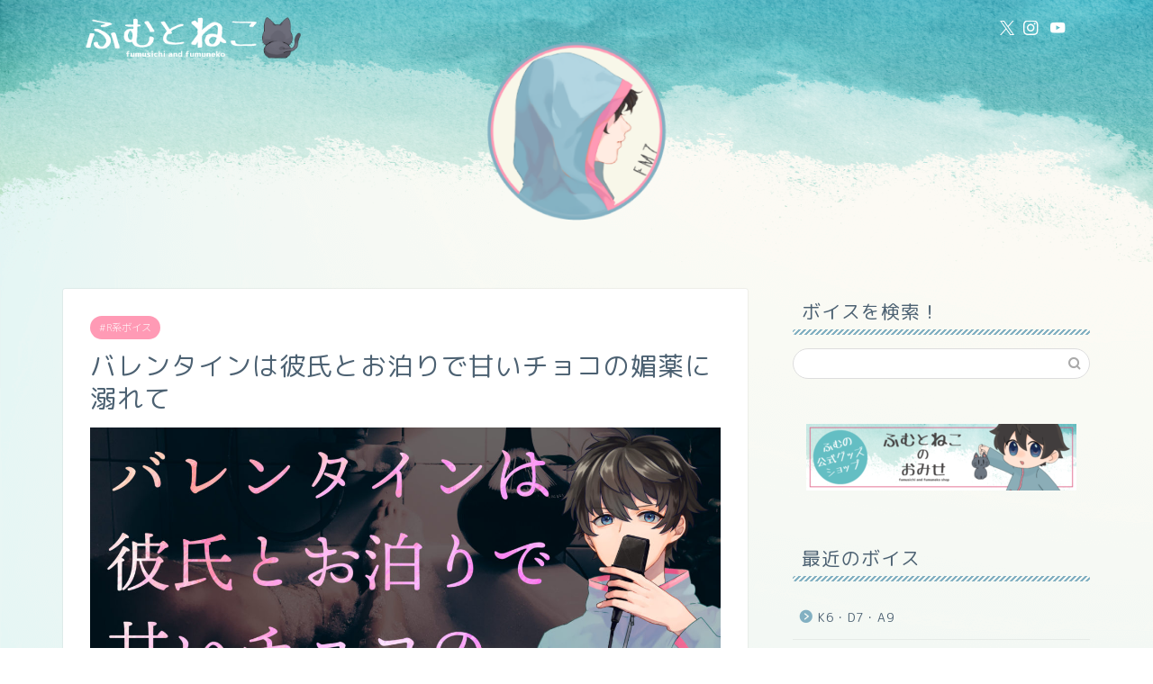

--- FILE ---
content_type: text/html; charset=UTF-8
request_url: https://fm7.org/valentinenobiyaku/
body_size: 17771
content:
<!DOCTYPE html>
<html lang="ja">
<head prefix="og: http://ogp.me/ns# fb: http://ogp.me/ns/fb# article: http://ogp.me/ns/article#">
<meta charset="utf-8">
<meta http-equiv="X-UA-Compatible" content="IE=edge">
<meta name="viewport" content="width=device-width, initial-scale=1">
<!-- ここからOGP -->
<meta property="og:type" content="blog">
			<meta property="og:title" content="バレンタインは彼氏とお泊りで甘いチョコの媚薬に溺れて｜ふむとねこ">
		<meta property="og:url" content="https://fm7.org/valentinenobiyaku/">
			<meta property="og:description" content="[chat face=&quot;neko1.png&quot; name=&quot;ねこ&quot; align=&quot;left&quot; border=&quot;blue&quot;">
						<meta property="og:image" content="https://fm7.org/wp-content/uploads/2020/02/甘いチョコの媚薬に溺れて.jpg">
	<meta property="og:site_name" content="ふむとねこ">
<meta property="fb:admins" content="">
<meta name="twitter:card" content="summary_large_image">
	<meta name="twitter:site" content="@fumusichi">
<!-- ここまでOGP --> 

<meta name="description" content="[chat face=&quot;neko1.png&quot; name=&quot;ねこ&quot; align=&quot;left&quot; border=&quot;blue&quot;">
<link rel="canonical" href="https://fm7.org/valentinenobiyaku/">
<title>バレンタインは彼氏とお泊りで甘いチョコの媚薬に溺れて｜ふむとねこ</title>
<meta name='robots' content='max-image-preview:large' />
<link rel='dns-prefetch' href='//code.typesquare.com' />
<link rel='dns-prefetch' href='//cdnjs.cloudflare.com' />
<link rel='dns-prefetch' href='//use.fontawesome.com' />
<link rel="alternate" type="application/rss+xml" title="ふむとねこ &raquo; フィード" href="https://fm7.org/feed/" />
<link rel="alternate" type="application/rss+xml" title="ふむとねこ &raquo; コメントフィード" href="https://fm7.org/comments/feed/" />
<link rel="alternate" type="application/rss+xml" title="ふむとねこ &raquo; バレンタインは彼氏とお泊りで甘いチョコの媚薬に溺れて のコメントのフィード" href="https://fm7.org/valentinenobiyaku/feed/" />
<link rel="alternate" title="oEmbed (JSON)" type="application/json+oembed" href="https://fm7.org/wp-json/oembed/1.0/embed?url=https%3A%2F%2Ffm7.org%2Fvalentinenobiyaku%2F" />
<link rel="alternate" title="oEmbed (XML)" type="text/xml+oembed" href="https://fm7.org/wp-json/oembed/1.0/embed?url=https%3A%2F%2Ffm7.org%2Fvalentinenobiyaku%2F&#038;format=xml" />
<style id='wp-img-auto-sizes-contain-inline-css' type='text/css'>
img:is([sizes=auto i],[sizes^="auto," i]){contain-intrinsic-size:3000px 1500px}
/*# sourceURL=wp-img-auto-sizes-contain-inline-css */
</style>
<style id='wp-emoji-styles-inline-css' type='text/css'>

	img.wp-smiley, img.emoji {
		display: inline !important;
		border: none !important;
		box-shadow: none !important;
		height: 1em !important;
		width: 1em !important;
		margin: 0 0.07em !important;
		vertical-align: -0.1em !important;
		background: none !important;
		padding: 0 !important;
	}
/*# sourceURL=wp-emoji-styles-inline-css */
</style>
<style id='wp-block-library-inline-css' type='text/css'>
:root{--wp-block-synced-color:#7a00df;--wp-block-synced-color--rgb:122,0,223;--wp-bound-block-color:var(--wp-block-synced-color);--wp-editor-canvas-background:#ddd;--wp-admin-theme-color:#007cba;--wp-admin-theme-color--rgb:0,124,186;--wp-admin-theme-color-darker-10:#006ba1;--wp-admin-theme-color-darker-10--rgb:0,107,160.5;--wp-admin-theme-color-darker-20:#005a87;--wp-admin-theme-color-darker-20--rgb:0,90,135;--wp-admin-border-width-focus:2px}@media (min-resolution:192dpi){:root{--wp-admin-border-width-focus:1.5px}}.wp-element-button{cursor:pointer}:root .has-very-light-gray-background-color{background-color:#eee}:root .has-very-dark-gray-background-color{background-color:#313131}:root .has-very-light-gray-color{color:#eee}:root .has-very-dark-gray-color{color:#313131}:root .has-vivid-green-cyan-to-vivid-cyan-blue-gradient-background{background:linear-gradient(135deg,#00d084,#0693e3)}:root .has-purple-crush-gradient-background{background:linear-gradient(135deg,#34e2e4,#4721fb 50%,#ab1dfe)}:root .has-hazy-dawn-gradient-background{background:linear-gradient(135deg,#faaca8,#dad0ec)}:root .has-subdued-olive-gradient-background{background:linear-gradient(135deg,#fafae1,#67a671)}:root .has-atomic-cream-gradient-background{background:linear-gradient(135deg,#fdd79a,#004a59)}:root .has-nightshade-gradient-background{background:linear-gradient(135deg,#330968,#31cdcf)}:root .has-midnight-gradient-background{background:linear-gradient(135deg,#020381,#2874fc)}:root{--wp--preset--font-size--normal:16px;--wp--preset--font-size--huge:42px}.has-regular-font-size{font-size:1em}.has-larger-font-size{font-size:2.625em}.has-normal-font-size{font-size:var(--wp--preset--font-size--normal)}.has-huge-font-size{font-size:var(--wp--preset--font-size--huge)}.has-text-align-center{text-align:center}.has-text-align-left{text-align:left}.has-text-align-right{text-align:right}.has-fit-text{white-space:nowrap!important}#end-resizable-editor-section{display:none}.aligncenter{clear:both}.items-justified-left{justify-content:flex-start}.items-justified-center{justify-content:center}.items-justified-right{justify-content:flex-end}.items-justified-space-between{justify-content:space-between}.screen-reader-text{border:0;clip-path:inset(50%);height:1px;margin:-1px;overflow:hidden;padding:0;position:absolute;width:1px;word-wrap:normal!important}.screen-reader-text:focus{background-color:#ddd;clip-path:none;color:#444;display:block;font-size:1em;height:auto;left:5px;line-height:normal;padding:15px 23px 14px;text-decoration:none;top:5px;width:auto;z-index:100000}html :where(.has-border-color){border-style:solid}html :where([style*=border-top-color]){border-top-style:solid}html :where([style*=border-right-color]){border-right-style:solid}html :where([style*=border-bottom-color]){border-bottom-style:solid}html :where([style*=border-left-color]){border-left-style:solid}html :where([style*=border-width]){border-style:solid}html :where([style*=border-top-width]){border-top-style:solid}html :where([style*=border-right-width]){border-right-style:solid}html :where([style*=border-bottom-width]){border-bottom-style:solid}html :where([style*=border-left-width]){border-left-style:solid}html :where(img[class*=wp-image-]){height:auto;max-width:100%}:where(figure){margin:0 0 1em}html :where(.is-position-sticky){--wp-admin--admin-bar--position-offset:var(--wp-admin--admin-bar--height,0px)}@media screen and (max-width:600px){html :where(.is-position-sticky){--wp-admin--admin-bar--position-offset:0px}}

/*# sourceURL=wp-block-library-inline-css */
</style><style id='global-styles-inline-css' type='text/css'>
:root{--wp--preset--aspect-ratio--square: 1;--wp--preset--aspect-ratio--4-3: 4/3;--wp--preset--aspect-ratio--3-4: 3/4;--wp--preset--aspect-ratio--3-2: 3/2;--wp--preset--aspect-ratio--2-3: 2/3;--wp--preset--aspect-ratio--16-9: 16/9;--wp--preset--aspect-ratio--9-16: 9/16;--wp--preset--color--black: #000000;--wp--preset--color--cyan-bluish-gray: #abb8c3;--wp--preset--color--white: #ffffff;--wp--preset--color--pale-pink: #f78da7;--wp--preset--color--vivid-red: #cf2e2e;--wp--preset--color--luminous-vivid-orange: #ff6900;--wp--preset--color--luminous-vivid-amber: #fcb900;--wp--preset--color--light-green-cyan: #7bdcb5;--wp--preset--color--vivid-green-cyan: #00d084;--wp--preset--color--pale-cyan-blue: #8ed1fc;--wp--preset--color--vivid-cyan-blue: #0693e3;--wp--preset--color--vivid-purple: #9b51e0;--wp--preset--gradient--vivid-cyan-blue-to-vivid-purple: linear-gradient(135deg,rgb(6,147,227) 0%,rgb(155,81,224) 100%);--wp--preset--gradient--light-green-cyan-to-vivid-green-cyan: linear-gradient(135deg,rgb(122,220,180) 0%,rgb(0,208,130) 100%);--wp--preset--gradient--luminous-vivid-amber-to-luminous-vivid-orange: linear-gradient(135deg,rgb(252,185,0) 0%,rgb(255,105,0) 100%);--wp--preset--gradient--luminous-vivid-orange-to-vivid-red: linear-gradient(135deg,rgb(255,105,0) 0%,rgb(207,46,46) 100%);--wp--preset--gradient--very-light-gray-to-cyan-bluish-gray: linear-gradient(135deg,rgb(238,238,238) 0%,rgb(169,184,195) 100%);--wp--preset--gradient--cool-to-warm-spectrum: linear-gradient(135deg,rgb(74,234,220) 0%,rgb(151,120,209) 20%,rgb(207,42,186) 40%,rgb(238,44,130) 60%,rgb(251,105,98) 80%,rgb(254,248,76) 100%);--wp--preset--gradient--blush-light-purple: linear-gradient(135deg,rgb(255,206,236) 0%,rgb(152,150,240) 100%);--wp--preset--gradient--blush-bordeaux: linear-gradient(135deg,rgb(254,205,165) 0%,rgb(254,45,45) 50%,rgb(107,0,62) 100%);--wp--preset--gradient--luminous-dusk: linear-gradient(135deg,rgb(255,203,112) 0%,rgb(199,81,192) 50%,rgb(65,88,208) 100%);--wp--preset--gradient--pale-ocean: linear-gradient(135deg,rgb(255,245,203) 0%,rgb(182,227,212) 50%,rgb(51,167,181) 100%);--wp--preset--gradient--electric-grass: linear-gradient(135deg,rgb(202,248,128) 0%,rgb(113,206,126) 100%);--wp--preset--gradient--midnight: linear-gradient(135deg,rgb(2,3,129) 0%,rgb(40,116,252) 100%);--wp--preset--font-size--small: 13px;--wp--preset--font-size--medium: 20px;--wp--preset--font-size--large: 36px;--wp--preset--font-size--x-large: 42px;--wp--preset--spacing--20: 0.44rem;--wp--preset--spacing--30: 0.67rem;--wp--preset--spacing--40: 1rem;--wp--preset--spacing--50: 1.5rem;--wp--preset--spacing--60: 2.25rem;--wp--preset--spacing--70: 3.38rem;--wp--preset--spacing--80: 5.06rem;--wp--preset--shadow--natural: 6px 6px 9px rgba(0, 0, 0, 0.2);--wp--preset--shadow--deep: 12px 12px 50px rgba(0, 0, 0, 0.4);--wp--preset--shadow--sharp: 6px 6px 0px rgba(0, 0, 0, 0.2);--wp--preset--shadow--outlined: 6px 6px 0px -3px rgb(255, 255, 255), 6px 6px rgb(0, 0, 0);--wp--preset--shadow--crisp: 6px 6px 0px rgb(0, 0, 0);}:where(.is-layout-flex){gap: 0.5em;}:where(.is-layout-grid){gap: 0.5em;}body .is-layout-flex{display: flex;}.is-layout-flex{flex-wrap: wrap;align-items: center;}.is-layout-flex > :is(*, div){margin: 0;}body .is-layout-grid{display: grid;}.is-layout-grid > :is(*, div){margin: 0;}:where(.wp-block-columns.is-layout-flex){gap: 2em;}:where(.wp-block-columns.is-layout-grid){gap: 2em;}:where(.wp-block-post-template.is-layout-flex){gap: 1.25em;}:where(.wp-block-post-template.is-layout-grid){gap: 1.25em;}.has-black-color{color: var(--wp--preset--color--black) !important;}.has-cyan-bluish-gray-color{color: var(--wp--preset--color--cyan-bluish-gray) !important;}.has-white-color{color: var(--wp--preset--color--white) !important;}.has-pale-pink-color{color: var(--wp--preset--color--pale-pink) !important;}.has-vivid-red-color{color: var(--wp--preset--color--vivid-red) !important;}.has-luminous-vivid-orange-color{color: var(--wp--preset--color--luminous-vivid-orange) !important;}.has-luminous-vivid-amber-color{color: var(--wp--preset--color--luminous-vivid-amber) !important;}.has-light-green-cyan-color{color: var(--wp--preset--color--light-green-cyan) !important;}.has-vivid-green-cyan-color{color: var(--wp--preset--color--vivid-green-cyan) !important;}.has-pale-cyan-blue-color{color: var(--wp--preset--color--pale-cyan-blue) !important;}.has-vivid-cyan-blue-color{color: var(--wp--preset--color--vivid-cyan-blue) !important;}.has-vivid-purple-color{color: var(--wp--preset--color--vivid-purple) !important;}.has-black-background-color{background-color: var(--wp--preset--color--black) !important;}.has-cyan-bluish-gray-background-color{background-color: var(--wp--preset--color--cyan-bluish-gray) !important;}.has-white-background-color{background-color: var(--wp--preset--color--white) !important;}.has-pale-pink-background-color{background-color: var(--wp--preset--color--pale-pink) !important;}.has-vivid-red-background-color{background-color: var(--wp--preset--color--vivid-red) !important;}.has-luminous-vivid-orange-background-color{background-color: var(--wp--preset--color--luminous-vivid-orange) !important;}.has-luminous-vivid-amber-background-color{background-color: var(--wp--preset--color--luminous-vivid-amber) !important;}.has-light-green-cyan-background-color{background-color: var(--wp--preset--color--light-green-cyan) !important;}.has-vivid-green-cyan-background-color{background-color: var(--wp--preset--color--vivid-green-cyan) !important;}.has-pale-cyan-blue-background-color{background-color: var(--wp--preset--color--pale-cyan-blue) !important;}.has-vivid-cyan-blue-background-color{background-color: var(--wp--preset--color--vivid-cyan-blue) !important;}.has-vivid-purple-background-color{background-color: var(--wp--preset--color--vivid-purple) !important;}.has-black-border-color{border-color: var(--wp--preset--color--black) !important;}.has-cyan-bluish-gray-border-color{border-color: var(--wp--preset--color--cyan-bluish-gray) !important;}.has-white-border-color{border-color: var(--wp--preset--color--white) !important;}.has-pale-pink-border-color{border-color: var(--wp--preset--color--pale-pink) !important;}.has-vivid-red-border-color{border-color: var(--wp--preset--color--vivid-red) !important;}.has-luminous-vivid-orange-border-color{border-color: var(--wp--preset--color--luminous-vivid-orange) !important;}.has-luminous-vivid-amber-border-color{border-color: var(--wp--preset--color--luminous-vivid-amber) !important;}.has-light-green-cyan-border-color{border-color: var(--wp--preset--color--light-green-cyan) !important;}.has-vivid-green-cyan-border-color{border-color: var(--wp--preset--color--vivid-green-cyan) !important;}.has-pale-cyan-blue-border-color{border-color: var(--wp--preset--color--pale-cyan-blue) !important;}.has-vivid-cyan-blue-border-color{border-color: var(--wp--preset--color--vivid-cyan-blue) !important;}.has-vivid-purple-border-color{border-color: var(--wp--preset--color--vivid-purple) !important;}.has-vivid-cyan-blue-to-vivid-purple-gradient-background{background: var(--wp--preset--gradient--vivid-cyan-blue-to-vivid-purple) !important;}.has-light-green-cyan-to-vivid-green-cyan-gradient-background{background: var(--wp--preset--gradient--light-green-cyan-to-vivid-green-cyan) !important;}.has-luminous-vivid-amber-to-luminous-vivid-orange-gradient-background{background: var(--wp--preset--gradient--luminous-vivid-amber-to-luminous-vivid-orange) !important;}.has-luminous-vivid-orange-to-vivid-red-gradient-background{background: var(--wp--preset--gradient--luminous-vivid-orange-to-vivid-red) !important;}.has-very-light-gray-to-cyan-bluish-gray-gradient-background{background: var(--wp--preset--gradient--very-light-gray-to-cyan-bluish-gray) !important;}.has-cool-to-warm-spectrum-gradient-background{background: var(--wp--preset--gradient--cool-to-warm-spectrum) !important;}.has-blush-light-purple-gradient-background{background: var(--wp--preset--gradient--blush-light-purple) !important;}.has-blush-bordeaux-gradient-background{background: var(--wp--preset--gradient--blush-bordeaux) !important;}.has-luminous-dusk-gradient-background{background: var(--wp--preset--gradient--luminous-dusk) !important;}.has-pale-ocean-gradient-background{background: var(--wp--preset--gradient--pale-ocean) !important;}.has-electric-grass-gradient-background{background: var(--wp--preset--gradient--electric-grass) !important;}.has-midnight-gradient-background{background: var(--wp--preset--gradient--midnight) !important;}.has-small-font-size{font-size: var(--wp--preset--font-size--small) !important;}.has-medium-font-size{font-size: var(--wp--preset--font-size--medium) !important;}.has-large-font-size{font-size: var(--wp--preset--font-size--large) !important;}.has-x-large-font-size{font-size: var(--wp--preset--font-size--x-large) !important;}
/*# sourceURL=global-styles-inline-css */
</style>

<style id='classic-theme-styles-inline-css' type='text/css'>
/*! This file is auto-generated */
.wp-block-button__link{color:#fff;background-color:#32373c;border-radius:9999px;box-shadow:none;text-decoration:none;padding:calc(.667em + 2px) calc(1.333em + 2px);font-size:1.125em}.wp-block-file__button{background:#32373c;color:#fff;text-decoration:none}
/*# sourceURL=/wp-includes/css/classic-themes.min.css */
</style>
<link rel='stylesheet' id='theme-style-css' href='https://fm7.org/wp-content/themes/jin/style.css?ver=6.9' type='text/css' media='all' />
<link rel='stylesheet' id='fontawesome-style-css' href='https://use.fontawesome.com/releases/v5.6.3/css/all.css?ver=6.9' type='text/css' media='all' />
<link rel='stylesheet' id='swiper-style-css' href='https://cdnjs.cloudflare.com/ajax/libs/Swiper/4.0.7/css/swiper.min.css?ver=6.9' type='text/css' media='all' />
<link rel='stylesheet' id='__EPYT__style-css' href='https://fm7.org/wp-content/plugins/youtube-embed-plus/styles/ytprefs.min.css?ver=14.2.4' type='text/css' media='all' />
<style id='__EPYT__style-inline-css' type='text/css'>

                .epyt-gallery-thumb {
                        width: 33.333%;
                }
                
/*# sourceURL=__EPYT__style-inline-css */
</style>
<script type="text/javascript" src="https://fm7.org/wp-includes/js/jquery/jquery.min.js?ver=3.7.1" id="jquery-core-js"></script>
<script type="text/javascript" src="https://fm7.org/wp-includes/js/jquery/jquery-migrate.min.js?ver=3.4.1" id="jquery-migrate-js"></script>
<script type="text/javascript" src="//code.typesquare.com/static/5b0e3c4aee6847bda5a036abac1e024a/ts307f.js?fadein=0&amp;ver=2.0.4" id="typesquare_std-js"></script>
<script type="text/javascript" id="__ytprefs__-js-extra">
/* <![CDATA[ */
var _EPYT_ = {"ajaxurl":"https://fm7.org/wp-admin/admin-ajax.php","security":"a21db399b5","gallery_scrolloffset":"20","eppathtoscripts":"https://fm7.org/wp-content/plugins/youtube-embed-plus/scripts/","eppath":"https://fm7.org/wp-content/plugins/youtube-embed-plus/","epresponsiveselector":"[\"iframe.__youtube_prefs__\",\"iframe[src*='youtube.com']\",\"iframe[src*='youtube-nocookie.com']\",\"iframe[data-ep-src*='youtube.com']\",\"iframe[data-ep-src*='youtube-nocookie.com']\",\"iframe[data-ep-gallerysrc*='youtube.com']\"]","epdovol":"1","version":"14.2.4","evselector":"iframe.__youtube_prefs__[src], iframe[src*=\"youtube.com/embed/\"], iframe[src*=\"youtube-nocookie.com/embed/\"]","ajax_compat":"","maxres_facade":"eager","ytapi_load":"light","pause_others":"","stopMobileBuffer":"1","facade_mode":"","not_live_on_channel":""};
//# sourceURL=__ytprefs__-js-extra
/* ]]> */
</script>
<script type="text/javascript" src="https://fm7.org/wp-content/plugins/youtube-embed-plus/scripts/ytprefs.min.js?ver=14.2.4" id="__ytprefs__-js"></script>
<script type="text/javascript" src="https://fm7.org/wp-content/plugins/mp3-music-player-by-sonaar/public/js/perfect-scrollbar.min.js?ver=5.10" id="sonaar-music-scrollbar-js"></script>
<link rel="https://api.w.org/" href="https://fm7.org/wp-json/" /><link rel="alternate" title="JSON" type="application/json" href="https://fm7.org/wp-json/wp/v2/posts/1032" /><link rel='shortlink' href='https://fm7.org/?p=1032' />
	<style type="text/css">
		#wrapper {
			background-color: #fffaf2;
			background-image: url(https://fm7.org/wp-content/uploads/2019/09/demo11-bgimg.png);
					}

		.related-entry-headline-text span:before,
		#comment-title span:before,
		#reply-title span:before {
			background-color: #82b0c2;
			border-color: #82b0c2 !important;
		}

		#breadcrumb:after,
		#page-top a {
			background-color: #ffffff;
		}

		#footer-widget-area {
			background-color: #ffffff;
			border: none !important;
		}

		.footer-inner a #copyright,
		#copyright-center {
			border-color: taransparent !important;
			color: #4c6172 !important;
		}

		.page-top-footer a {
			color: #ffffff !important;
		}

		#breadcrumb ul li,
		#breadcrumb ul li a {
			color: #ffffff !important;
		}

		body,
		a,
		a:link,
		a:visited,
		.my-profile,
		.widgettitle,
		.tabBtn-mag label {
			color: #4c6172;
		}

		a:hover {
			color: #008db7;
		}

		.widget_nav_menu ul>li>a:before,
		.widget_categories ul>li>a:before,
		.widget_pages ul>li>a:before,
		.widget_recent_entries ul>li>a:before,
		.widget_archive ul>li>a:before,
		.widget_archive form:after,
		.widget_categories form:after,
		.widget_nav_menu ul>li>ul.sub-menu>li>a:before,
		.widget_categories ul>li>.children>li>a:before,
		.widget_pages ul>li>.children>li>a:before,
		.widget_nav_menu ul>li>ul.sub-menu>li>ul.sub-menu li>a:before,
		.widget_categories ul>li>.children>li>.children li>a:before,
		.widget_pages ul>li>.children>li>.children li>a:before {
			color: #82b0c2;
		}

		.widget_nav_menu ul .sub-menu .sub-menu li a:before {
			background-color: #4c6172 !important;
		}

		.d--labeling-act-border {
			border-color: rgba(76, 97, 114, 0.18);
		}

		.c--labeling-act.d--labeling-act-solid {
			background-color: rgba(76, 97, 114, 0.06);
		}

		.a--labeling-act {
			color: rgba(76, 97, 114, 0.6);
		}

		.a--labeling-small-act span {
			background-color: rgba(76, 97, 114, 0.21);
		}

		.c--labeling-act.d--labeling-act-strong {
			background-color: rgba(76, 97, 114, 0.045);
		}

		.d--labeling-act-strong .a--labeling-act {
			color: rgba(76, 97, 114, 0.75);
		}


		footer .footer-widget,
		footer .footer-widget a,
		footer .footer-widget ul li,
		.footer-widget.widget_nav_menu ul>li>a:before,
		.footer-widget.widget_categories ul>li>a:before,
		.footer-widget.widget_recent_entries ul>li>a:before,
		.footer-widget.widget_pages ul>li>a:before,
		.footer-widget.widget_archive ul>li>a:before,
		footer .widget_tag_cloud .tagcloud a:before {
			color: #fff !important;
			border-color: #fff !important;
		}

		footer .footer-widget .widgettitle {
			color: #fff !important;
			border-color: #ff9ab5 !important;
		}

		footer .widget_nav_menu ul .children .children li a:before,
		footer .widget_categories ul .children .children li a:before,
		footer .widget_nav_menu ul .sub-menu .sub-menu li a:before {
			background-color: #fff !important;
		}

		#drawernav a:hover,
		.post-list-title,
		#prev-next p,
		#toc_container .toc_list li a {
			color: #4c6172 !important;
		}

		#header-box {
			background-color: #41abb8;
		}

		#header-box .header-box10-bg:before,
		#header-box .header-box11-bg:before {
			background-color: #41abb8 !important;

		}

		@media (min-width: 768px) {

			#header-box .header-box10-bg:before,
			#header-box .header-box11-bg:before {
				border-radius: 2px;
			}
		}

		@media (min-width: 768px) and (max-width: 1199px) {
			#header-box.header-style10 {
				position: relative !important;
			}
		}

		@media (min-width: 768px) {
			.top-image-meta {
				margin-top: calc(200px - 30px);
			}
		}

		@media (min-width: 1200px) {
			.top-image-meta {
				margin-top: calc(200px);
			}
		}

		.pickup-contents:before {
			background-color: #41abb8 !important;
		}

		.main-image-text {
			color: #2b72ce;
		}

		.main-image-text-sub {
			color: #798b9b;
		}

		@media (min-width: 481px) {
			#site-info {
				padding-top: 15px !important;
				padding-bottom: 15px !important;
			}
		}

		#site-info span a {
			color: #437ecc !important;
		}

		#headmenu .headsns .line a svg {
			fill: #ffffff !important;
		}

		#headmenu .headsns a,
		#headmenu {
			color: #ffffff !important;
			border-color: #ffffff !important;
		}

		.profile-follow .line-sns a svg {
			fill: #82b0c2 !important;
		}

		.profile-follow .line-sns a:hover svg {
			fill: #ff9ab5 !important;
		}

		.profile-follow a {
			color: #82b0c2 !important;
			border-color: #82b0c2 !important;
		}

		.profile-follow a:hover,
		#headmenu .headsns a:hover {
			color: #ff9ab5 !important;
			border-color: #ff9ab5 !important;
		}

		.search-box:hover {
			color: #ff9ab5 !important;
			border-color: #ff9ab5 !important;
		}

		#header #headmenu .headsns .line a:hover svg {
			fill: #ff9ab5 !important;
		}

		.cps-icon-bar,
		#navtoggle:checked+.sp-menu-open .cps-icon-bar {
			background-color: #437ecc;
		}

		#nav-container {
			background-color: #fff;
		}

		.menu-box .menu-item svg {
			fill: #437ecc;
		}

		#drawernav ul.menu-box>li>a,
		#drawernav2 ul.menu-box>li>a,
		#drawernav3 ul.menu-box>li>a,
		#drawernav4 ul.menu-box>li>a,
		#drawernav5 ul.menu-box>li>a,
		#drawernav ul.menu-box>li.menu-item-has-children:after,
		#drawernav2 ul.menu-box>li.menu-item-has-children:after,
		#drawernav3 ul.menu-box>li.menu-item-has-children:after,
		#drawernav4 ul.menu-box>li.menu-item-has-children:after,
		#drawernav5 ul.menu-box>li.menu-item-has-children:after {
			color: #437ecc !important;
		}

		#drawernav ul.menu-box li a,
		#drawernav2 ul.menu-box li a,
		#drawernav3 ul.menu-box li a,
		#drawernav4 ul.menu-box li a,
		#drawernav5 ul.menu-box li a {
			font-size: 14px !important;
		}

		#drawernav3 ul.menu-box>li {
			color: #4c6172 !important;
		}

		#drawernav4 .menu-box>.menu-item>a:after,
		#drawernav3 .menu-box>.menu-item>a:after,
		#drawernav .menu-box>.menu-item>a:after {
			background-color: #437ecc !important;
		}

		#drawernav2 .menu-box>.menu-item:hover,
		#drawernav5 .menu-box>.menu-item:hover {
			border-top-color: #82b0c2 !important;
		}

		.cps-info-bar a {
			background-color: #33c4ba !important;
		}

		@media (min-width: 768px) {
			#main-contents-one .post-list-mag .post-list-item {
				width: 32%;
			}

			#main-contents-one .post-list-mag .post-list-item:not(:nth-child(3n)) {
				margin-right: 2%;
			}

			.tabBtn-mag {
				width: 85%;
				margin-bottom: 40px;
			}

			.tabBtn-mag label {
				padding: 10px 20px;
			}
		}

		@media (min-width: 768px) {

			#tab-1:checked~.tabBtn-mag li [for="tab-1"]:after,
			#tab-2:checked~.tabBtn-mag li [for="tab-2"]:after,
			#tab-3:checked~.tabBtn-mag li [for="tab-3"]:after,
			#tab-4:checked~.tabBtn-mag li [for="tab-4"]:after {
				border-top-color: #82b0c2 !important;
			}

			.tabBtn-mag label {
				border-bottom-color: #82b0c2 !important;
			}
		}

		#tab-1:checked~.tabBtn-mag li [for="tab-1"],
		#tab-2:checked~.tabBtn-mag li [for="tab-2"],
		#tab-3:checked~.tabBtn-mag li [for="tab-3"],
		#tab-4:checked~.tabBtn-mag li [for="tab-4"],
		#prev-next a.next:after,
		#prev-next a.prev:after,
		.more-cat-button a:hover span:before {
			background-color: #82b0c2 !important;
		}


		.swiper-slide .post-list-cat,
		.post-list-mag .post-list-cat,
		.post-list-mag3col .post-list-cat,
		.post-list-mag-sp1col .post-list-cat,
		.swiper-pagination-bullet-active,
		.pickup-cat,
		.post-list .post-list-cat,
		#breadcrumb .bcHome a:hover span:before,
		.popular-item:nth-child(1) .pop-num,
		.popular-item:nth-child(2) .pop-num,
		.popular-item:nth-child(3) .pop-num {
			background-color: #ff9ab5 !important;
		}

		.sidebar-btn a,
		.profile-sns-menu {
			background-color: #ff9ab5 !important;
		}

		.sp-sns-menu a,
		.pickup-contents-box a:hover .pickup-title {
			border-color: #82b0c2 !important;
			color: #82b0c2 !important;
		}

		.pickup-image:after {
			display: none;
		}

		.pro-line svg {
			fill: #82b0c2 !important;
		}

		.cps-post-cat a,
		.meta-cat,
		.popular-cat {
			background-color: #ff9ab5 !important;
			border-color: #ff9ab5 !important;
		}

		.tagicon,
		.tag-box a,
		#toc_container .toc_list>li,
		#toc_container .toc_title {
			color: #82b0c2 !important;
		}

		.widget_tag_cloud a::before {
			color: #4c6172 !important;
		}

		.tag-box a,
		#toc_container:before {
			border-color: #82b0c2 !important;
		}

		.cps-post-cat a:hover {
			color: #008db7 !important;
		}

		.pagination li:not([class*="current"]) a:hover,
		.widget_tag_cloud a:hover {
			background-color: #82b0c2 !important;
		}

		.pagination li:not([class*="current"]) a:hover {
			opacity: 0.5 !important;
		}

		.pagination li.current a {
			background-color: #82b0c2 !important;
			border-color: #82b0c2 !important;
		}

		.nextpage a:hover span {
			color: #82b0c2 !important;
			border-color: #82b0c2 !important;
		}

		.cta-content:before {
			background-color: #5c8ece !important;
		}

		.cta-text,
		.info-title {
			color: #fff !important;
		}

		#footer-widget-area.footer_style1 .widgettitle {
			border-color: #ff9ab5 !important;
		}

		.sidebar_style1 .widgettitle,
		.sidebar_style5 .widgettitle {
			border-color: #82b0c2 !important;
		}

		.sidebar_style2 .widgettitle,
		.sidebar_style4 .widgettitle,
		.sidebar_style6 .widgettitle,
		#home-bottom-widget .widgettitle,
		#home-top-widget .widgettitle,
		#post-bottom-widget .widgettitle,
		#post-top-widget .widgettitle {
			background-color: #82b0c2 !important;
		}

		#home-bottom-widget .widget_search .search-box input[type="submit"],
		#home-top-widget .widget_search .search-box input[type="submit"],
		#post-bottom-widget .widget_search .search-box input[type="submit"],
		#post-top-widget .widget_search .search-box input[type="submit"] {
			background-color: #ff9ab5 !important;
		}

		.tn-logo-size {
			font-size: 100% !important;
		}

		@media (min-width: 481px) {
			.tn-logo-size img {
				width: calc(100%*0.5) !important;
			}
		}

		@media (min-width: 768px) {
			.tn-logo-size img {
				width: calc(100%*2.2) !important;
			}
		}

		@media (min-width: 1200px) {
			.tn-logo-size img {
				width: 100% !important;
			}
		}

		.sp-logo-size {
			font-size: 80% !important;
		}

		.sp-logo-size img {
			width: 80% !important;
		}

		.cps-post-main ul>li:before,
		.cps-post-main ol>li:before {
			background-color: #ff9ab5 !important;
		}

		.profile-card .profile-title {
			background-color: #82b0c2 !important;
		}

		.profile-card {
			border-color: #82b0c2 !important;
		}

		.cps-post-main a {
			color: #008db7;
		}

		.cps-post-main .marker {
			background: -webkit-linear-gradient(transparent 60%, #fff9c1 0%);
			background: linear-gradient(transparent 60%, #fff9c1 0%);
		}

		.cps-post-main .marker2 {
			background: -webkit-linear-gradient(transparent 60%, #a9eaf2 0%);
			background: linear-gradient(transparent 60%, #a9eaf2 0%);
		}

		.cps-post-main .jic-sc {
			color: #e9546b;
		}


		.simple-box1 {
			border-color: #ef9b9b !important;
		}

		.simple-box2 {
			border-color: #f2bf7d !important;
		}

		.simple-box3 {
			border-color: #b5e28a !important;
		}

		.simple-box4 {
			border-color: #7badd8 !important;
		}

		.simple-box4:before {
			background-color: #7badd8;
		}

		.simple-box5 {
			border-color: #e896c7 !important;
		}

		.simple-box5:before {
			background-color: #e896c7;
		}

		.simple-box6 {
			background-color: #fffdef !important;
		}

		.simple-box7 {
			border-color: #def1f9 !important;
		}

		.simple-box7:before {
			background-color: #def1f9 !important;
		}

		.simple-box8 {
			border-color: #96ddc1 !important;
		}

		.simple-box8:before {
			background-color: #96ddc1 !important;
		}

		.simple-box9:before {
			background-color: #e1c0e8 !important;
		}

		.simple-box9:after {
			border-color: #e1c0e8 #e1c0e8 #fff #fff !important;
		}

		.kaisetsu-box1:before,
		.kaisetsu-box1-title {
			background-color: #ffb49e !important;
		}

		.kaisetsu-box2 {
			border-color: #89c2f4 !important;
		}

		.kaisetsu-box2-title {
			background-color: #89c2f4 !important;
		}

		.kaisetsu-box4 {
			border-color: #ea91a9 !important;
		}

		.kaisetsu-box4-title {
			background-color: #ea91a9 !important;
		}

		.kaisetsu-box5:before {
			background-color: #57b3ba !important;
		}

		.kaisetsu-box5-title {
			background-color: #57b3ba !important;
		}

		.concept-box1 {
			border-color: #85db8f !important;
		}

		.concept-box1:after {
			background-color: #85db8f !important;
		}

		.concept-box1:before {
			content: "ポイント" !important;
			color: #85db8f !important;
		}

		.concept-box2 {
			border-color: #f7cf6a !important;
		}

		.concept-box2:after {
			background-color: #f7cf6a !important;
		}

		.concept-box2:before {
			content: "注意点" !important;
			color: #f7cf6a !important;
		}

		.concept-box3 {
			border-color: #86cee8 !important;
		}

		.concept-box3:after {
			background-color: #86cee8 !important;
		}

		.concept-box3:before {
			content: "良い例" !important;
			color: #86cee8 !important;
		}

		.concept-box4 {
			border-color: #ed8989 !important;
		}

		.concept-box4:after {
			background-color: #ed8989 !important;
		}

		.concept-box4:before {
			content: "悪い例" !important;
			color: #ed8989 !important;
		}

		.concept-box5 {
			border-color: #9e9e9e !important;
		}

		.concept-box5:after {
			background-color: #9e9e9e !important;
		}

		.concept-box5:before {
			content: "台本情報" !important;
			color: #9e9e9e !important;
		}

		.concept-box6 {
			border-color: #8eaced !important;
		}

		.concept-box6:after {
			background-color: #8eaced !important;
		}

		.concept-box6:before {
			content: "メモ" !important;
			color: #8eaced !important;
		}

		.innerlink-box1,
		.blog-card {
			border-color: #ff9ab5 !important;
		}

		.innerlink-box1-title {
			background-color: #ff9ab5 !important;
			border-color: #ff9ab5 !important;
		}

		.innerlink-box1:before,
		.blog-card-hl-box {
			background-color: #ff9ab5 !important;
		}

		.jin-ac-box01-title::after {
			color: #82b0c2;
		}

		.color-button01 a,
		.color-button01 a:hover,
		.color-button01:before {
			background-color: #82b0c2 !important;
		}

		.top-image-btn-color a,
		.top-image-btn-color a:hover,
		.top-image-btn-color:before {
			background-color: #3e7ce8 !important;
		}

		.color-button02 a,
		.color-button02 a:hover,
		.color-button02:before {
			background-color: #e87d99 !important;
		}

		.color-button01-big a,
		.color-button01-big a:hover,
		.color-button01-big:before {
			background-color: #82b0c2 !important;
		}

		.color-button01-big a,
		.color-button01-big:before {
			border-radius: 50px !important;
		}

		.color-button01-big a {
			padding-top: 20px !important;
			padding-bottom: 20px !important;
		}

		.color-button02-big a,
		.color-button02-big a:hover,
		.color-button02-big:before {
			background-color: #e87d99 !important;
		}

		.color-button02-big a,
		.color-button02-big:before {
			border-radius: 50px !important;
		}

		.color-button02-big a {
			padding-top: 20px !important;
			padding-bottom: 20px !important;
		}

		.color-button01-big {
			width: 65% !important;
		}

		.color-button02-big {
			width: 65% !important;
		}

		.top-image-btn-color:before,
		.wide-layout ul li .color-button01:before,
		.wide-layout ul li .color-button02:before,
		.color-button01:before,
		.color-button02:before,
		.color-button01-big:before,
		.color-button02-big:before {
			display: none;
		}

		.top-image-btn-color a:hover,
		.color-button01 a:hover,
		.color-button02 a:hover,
		.color-button01-big a:hover,
		.color-button02-big a:hover {
			-webkit-transform: translateY(2px);
			transform: translateY(2px);
			-webkit-filter: brightness(1.05);
			filter: brightness(1.05);
			opacity: 1;
		}

		.h2-style01 h2,
		.h2-style02 h2:before,
		.h2-style03 h2,
		.h2-style04 h2:before,
		.h2-style05 h2,
		.h2-style07 h2:before,
		.h2-style07 h2:after,
		.h3-style03 h3:before,
		.h3-style02 h3:before,
		.h3-style05 h3:before,
		.h3-style07 h3:before,
		.h2-style08 h2:after,
		.h2-style10 h2:before,
		.h2-style10 h2:after,
		.h3-style02 h3:after,
		.h4-style02 h4:before {
			background-color: #82b0c2 !important;
		}

		.h3-style01 h3,
		.h3-style04 h3,
		.h3-style05 h3,
		.h3-style06 h3,
		.h4-style01 h4,
		.h2-style02 h2,
		.h2-style08 h2,
		.h2-style08 h2:before,
		.h2-style09 h2,
		.h4-style03 h4 {
			border-color: #82b0c2 !important;
		}

		.h2-style05 h2:before {
			border-top-color: #82b0c2 !important;
		}

		.h2-style06 h2:before,
		.sidebar_style3 .widgettitle:after {
			background-image: linear-gradient(-45deg,
					transparent 25%,
					#82b0c2 25%,
					#82b0c2 50%,
					transparent 50%,
					transparent 75%,
					#82b0c2 75%,
					#82b0c2);
		}

		.jin-h2-icons.h2-style02 h2 .jic:before,
		.jin-h2-icons.h2-style04 h2 .jic:before,
		.jin-h2-icons.h2-style06 h2 .jic:before,
		.jin-h2-icons.h2-style07 h2 .jic:before,
		.jin-h2-icons.h2-style08 h2 .jic:before,
		.jin-h2-icons.h2-style09 h2 .jic:before,
		.jin-h2-icons.h2-style10 h2 .jic:before,
		.jin-h3-icons.h3-style01 h3 .jic:before,
		.jin-h3-icons.h3-style02 h3 .jic:before,
		.jin-h3-icons.h3-style03 h3 .jic:before,
		.jin-h3-icons.h3-style04 h3 .jic:before,
		.jin-h3-icons.h3-style05 h3 .jic:before,
		.jin-h3-icons.h3-style06 h3 .jic:before,
		.jin-h3-icons.h3-style07 h3 .jic:before,
		.jin-h4-icons.h4-style01 h4 .jic:before,
		.jin-h4-icons.h4-style02 h4 .jic:before,
		.jin-h4-icons.h4-style03 h4 .jic:before,
		.jin-h4-icons.h4-style04 h4 .jic:before {
			color: #82b0c2;
		}

		@media all and (-ms-high-contrast:none) {

			*::-ms-backdrop,
			.color-button01:before,
			.color-button02:before,
			.color-button01-big:before,
			.color-button02-big:before {
				background-color: #595857 !important;
			}
		}

		.jin-lp-h2 h2,
		.jin-lp-h2 h2 {
			background-color: transparent !important;
			border-color: transparent !important;
			color: #4c6172 !important;
		}

		.jincolumn-h3style2 {
			border-color: #82b0c2 !important;
		}

		.jinlph2-style1 h2:first-letter {
			color: #82b0c2 !important;
		}

		.jinlph2-style2 h2,
		.jinlph2-style3 h2 {
			border-color: #82b0c2 !important;
		}

		.jin-photo-title .jin-fusen1-down,
		.jin-photo-title .jin-fusen1-even,
		.jin-photo-title .jin-fusen1-up {
			border-left-color: #82b0c2;
		}

		.jin-photo-title .jin-fusen2,
		.jin-photo-title .jin-fusen3 {
			background-color: #82b0c2;
		}

		.jin-photo-title .jin-fusen2:before,
		.jin-photo-title .jin-fusen3:before {
			border-top-color: #82b0c2;
		}

		.has-huge-font-size {
			font-size: 42px !important;
		}

		.has-large-font-size {
			font-size: 36px !important;
		}

		.has-medium-font-size {
			font-size: 20px !important;
		}

		.has-normal-font-size {
			font-size: 16px !important;
		}

		.has-small-font-size {
			font-size: 13px !important;
		}
	</style>
<script type="application/ld+json">
{
    "@context": "https://schema.org",
    "@type": "BlogPosting",
    "mainEntityOfPage": {
        "@type": "WebPage",
        "@id": "https://fm7.org/valentinenobiyaku/"
    },
    "headline": "バレンタインは彼氏とお泊りで甘いチョコの媚薬に溺れて",
    "description": "[chat face=\"neko1.png\" name=\"ねこ\" align=\"left\" border=\"blue\" bg=\"blue\" style=\"\"]チョコばっかり食べてない？🍫[/chat] [chat face=\"fumu3.p&hellip;",
    "datePublished": "2020-02-13T23:18:31+09:00",
    "dateModified": "2023-04-23T21:22:15+09:00",
    "author": {
        "@type": "Person",
        "name": "fumu",
        "url": "https://fm7.org/author/fumu/"
    },
    "publisher": {
        "@type": "Organization",
        "name": "ふむとねこ",
        "url": "https://fm7.org/",
        "logo": {
            "@type": "ImageObject",
            "url": "https://fm7.org/wp-content/uploads/2019/09/cropped-siteicon.png"
        }
    },
    "image": "https://fm7.org/wp-content/uploads/2020/02/甘いチョコの媚薬に溺れて.jpg"
}
</script>
<script type="application/ld+json">
{
    "@context": "https://schema.org",
    "@type": "BreadcrumbList",
    "itemListElement": [
        {
            "@type": "ListItem",
            "position": 1,
            "name": "HOME",
            "item": "https://fm7.org/"
        },
        {
            "@type": "ListItem",
            "position": 2,
            "name": "#R系ボイス",
            "item": "https://fm7.org/category/r18/"
        },
        {
            "@type": "ListItem",
            "position": 3,
            "name": "バレンタインは彼氏とお泊りで甘いチョコの媚薬に溺れて",
            "item": "https://fm7.org/valentinenobiyaku/"
        }
    ]
}
</script>
<link rel="icon" href="https://fm7.org/wp-content/uploads/2019/09/cropped-siteicon-32x32.png" sizes="32x32" />
<link rel="icon" href="https://fm7.org/wp-content/uploads/2019/09/cropped-siteicon-192x192.png" sizes="192x192" />
<link rel="apple-touch-icon" href="https://fm7.org/wp-content/uploads/2019/09/cropped-siteicon-180x180.png" />
<meta name="msapplication-TileImage" content="https://fm7.org/wp-content/uploads/2019/09/cropped-siteicon-270x270.png" />
		<style type="text/css" id="wp-custom-css">
			#wrapper{
	background-repeat:no-repeat;
}
@media (max-width: 767px){
	#header-box {
    box-shadow: 1px 1px 8px #fff;
}
	#main-image{
		box-shadow:none!important;
	}
.pickup-contents:before {
    background-color: transparent!important;
}
}
@media (min-width: 1024px){
#main-image .main-image-text {
	font-size:2.8rem;
	line-height:3.4rem;
}
}
.sidebar_style4 .my-profile{
    background: rgba(255,255,255,0.45);
}

#header-box .header-box10-bg:before, #header-box .header-box11-bg:before {
   background-color: transparent!important;
}

#footer-widget-area {
	box-shadow: none!important;
	background-color: transparent!important;
}

@media {
#header-box.header-style10 {
	top: 0px;
	box-shadow: none!important;
	filter: opacity(1)!important;
	}
}

@media (max-width: 767px){
	#header-box{
		padding: 5px 0;
		z-index: 0;
	}
}

@media (max-width: 767px){
#header {
    margin-bottom: 0px;
}
}

@media (max-width: 1199px) and (min-width: 768px){
.header-style10-image {
    margin-top: 0px;
}
}

@media (max-width: 1199px) and (min-width: 768px) {
#header-box.header-style10 {
   position: absolute!important;
	}
}

.footer-widget {
    margin-bottom: 0px!important;
    text-align: center;
}

#gwolle-gb-total {
	display:none;	
}


.comment-body {
	padding: 10px;
	margin-bottom:10px;
	border: 1px solid #a3a3a3;
	border-radius: 8px;
	background: #fcfcfc;
}
.children {
	margin-left:10%;
	font-size:0.9em;
}
.reply a,#submit{
	background:#82b0c2;
}
.reply a:hover,#submit:hover{
	background:#ff9ab5;
}
.comment-form-email {
	display:none;
}

.says {
	display:none;
}

.blog-card .blog-card-hl:after{
	content:'ページにとぶ！！';
}

.playlist {
    padding-left: 20px!important;
    padding-right: 20px!important;
}

.player {
    padding-left: 10px!important;
    padding-right: 10px!important;
}

.srp_track_description {
	font-size: 80%;	
}

.number {
	display:none;	
}

@media only screen and (max-width: 767px)
.sr_skipBackward, .sr_skipForward {
    display: flex !important;
}		</style>
			
<!--カエレバCSS-->
<!--アプリーチCSS-->

<!-- Global site tag (gtag.js) - Google Analytics -->
<script async src="https://www.googletagmanager.com/gtag/js?id=UA-149453825-1"></script>
<script>
  window.dataLayer = window.dataLayer || [];
  function gtag(){dataLayer.push(arguments);}
  gtag('js', new Date());

  gtag('config', 'UA-149453825-1');
</script>
</head>
<body class="wp-singular post-template-default single single-post postid-1032 single-format-standard wp-theme-jin" id="rm-style">
<div id="wrapper">

		
	<div id="scroll-content" class="animate">
	
		<!--ヘッダー-->

					<div id="header-box" class="tn_on header-style10 header-box animate">
	
					
	<div class="header-box10-bg">
	<div id="header" class="header-type1 header animate">
		
		<div id="site-info" class="ef">
							<span class="tn-logo-size"><a href='https://fm7.org/' title='ふむとねこ' rel='home'><img src='https://fm7.org/wp-content/uploads/2019/09/fumutoneko_logo_2_w-1.png' alt='ふむとねこ'></a></span>
					</div>

		
	
				<div id="headmenu">
			<span class="headsns tn_sns_on">
									<span class="twitter"><a href="https://twitter.com/fumusichi/"><i class="jic-type jin-ifont-twitter" aria-hidden="true"></i></a></span>
																	<span class="instagram">
					<a href="https://instagram.com/fumusichi/"><i class="jic-type jin-ifont-instagram" aria-hidden="true"></i></a>
					</span>
													<span class="youtube">
					<a href="http://youtube.com/fumufumu/"><i class="jic-type jin-ifont-youtube" aria-hidden="true"></i></a>
					</span>
					
									

			</span>
			<span class="headsearch tn_search_off">
				<form class="search-box" role="search" method="get" id="searchform" action="https://fm7.org/">
	<input type="search" placeholder="" class="text search-text" value="" name="s" id="s">
	<input type="submit" id="searchsubmit" value="&#xe931;">
</form>
			</span>
		</div>
		

	</div>
	
		</div>
	
		
	
</div>

<!--ヘッダー画像-->
			<div class="main-image-wrapper header-style10-image">
									<div id="main-image" class="main-image animate">
	
			
			<img src="https://fm7.org/wp-content/uploads/2019/09/fumu-header_1-1.png" />

			<div class="top-image-meta">
															</div>
				
</div>							</div>
	<!--ヘッダー画像-->
		
		<!--ヘッダー-->

		<div class="clearfix"></div>

			
														
		
	<div id="contents">

		<!--メインコンテンツ-->
			<main id="main-contents" class="main-contents article_style1 animate" >
				
								
				<section class="cps-post-box post-entry">
																	<article class="cps-post">
							<header class="cps-post-header">
																<span class="cps-post-cat category-r18" ><a href="https://fm7.org/category/r18/" style="background-color:!important;">#R系ボイス</a></span>
																								<h1 class="cps-post-title post-title" >バレンタインは彼氏とお泊りで甘いチョコの媚薬に溺れて</h1>
								<div class="cps-post-meta">
									<span class="writer author-name">fumu</span>
									<span class="cps-post-date-box">
											<div style="display: none;">
		<span class="cps-post-date"><i class="jic jin-ifont-watch" aria-hidden="true"></i>&nbsp;<time class="post-date date date-published" datetime="2020-02-13T23:18:31+09:00">2020年2月13日</time></span>
		<time class="post-date date date-modified" datetime="2023-04-23T21:22:15+09:00"><span class="cps-post-date"><i class="jic jin-ifont-reload" aria-hidden="true"></i>&nbsp;2023.04.23</span></time>
	</div>
									</span>
								</div>
								
							</header>
																																													<div class="cps-post-thumb">
												<img src="https://fm7.org/wp-content/uploads/2020/02/甘いチョコの媚薬に溺れて-1280x720.jpg" class="attachment-large_size size-large_size wp-post-image" alt="" width ="700" height ="393" decoding="async" fetchpriority="high" srcset="https://fm7.org/wp-content/uploads/2020/02/甘いチョコの媚薬に溺れて-1280x720.jpg 1280w, https://fm7.org/wp-content/uploads/2020/02/甘いチョコの媚薬に溺れて-300x169.jpg 300w, https://fm7.org/wp-content/uploads/2020/02/甘いチョコの媚薬に溺れて-768x432.jpg 768w, https://fm7.org/wp-content/uploads/2020/02/甘いチョコの媚薬に溺れて-1024x576.jpg 1024w, https://fm7.org/wp-content/uploads/2020/02/甘いチョコの媚薬に溺れて-320x180.jpg 320w, https://fm7.org/wp-content/uploads/2020/02/甘いチョコの媚薬に溺れて-640x360.jpg 640w, https://fm7.org/wp-content/uploads/2020/02/甘いチョコの媚薬に溺れて.jpg 1920w, https://fm7.org/wp-content/uploads/2020/02/甘いチョコの媚薬に溺れて-1280x720.jpg 856w" sizes="(max-width: 1280px) 100vw, 1280px" />											</div>
																																																								
							
							<div class="cps-post-main-box">
								<div class="cps-post-main    h2-style06 h3-style01 h4-style01 post-content m-size m-size-sp" >

									<div class="clearfix"></div>
	
									<div class="balloon-box balloon-left balloon-blue balloon-bg-blue clearfix">
<div class="balloon-icon "><img decoding="async" src="https://fm7.org/wp-content/uploads/2019/10/neko1.png" alt="ねこ" width="80" height="80"></div>
<div class="icon-name">ねこ</div>
<div class="balloon-serif">
<div class="balloon-content">チョコばっかり食べてない？🍫</div>
</div></div>
<div class="balloon-box balloon-right balloon-blue balloon-bg-blue clearfix">
<div class="balloon-icon "><img decoding="async" src="https://fm7.org/wp-content/uploads/2019/10/fumu3.png" alt="ふむ" width="80" height="80"></div>
<div class="icon-name">ふむ</div>
<div class="balloon-serif">
<div class="balloon-content">食べてる…🍫ニキビができちゃうよ～</div>
</div></div>
<p><span class="twobutton"><span class="color-button01"><a href="https://fantia.jp/posts/601351">fantiaで聴く（要ログイン）</a></span></p>
<div class="concept-box5">
<p>
台本：郁美-あやみ-さま<br />
【R18】甘いチョコの媚薬に溺れて<br />
www.pixiv.net/novel/show.php?id=12365200#1
</p>
</div>
									
																		
									
																		
									
									
									<div class="clearfix"></div>
<div class="adarea-box">
	</div>
									
																		<div class="related-ad-unit-area"></div>
																		
																			<div class="share sns-design-type02">
	<div class="sns">
		<ol>
			<!--ツイートボタン-->
							<li class="twitter"><a href="https://twitter.com/share?url=https%3A%2F%2Ffm7.org%2Fvalentinenobiyaku%2F&text=%E3%83%90%E3%83%AC%E3%83%B3%E3%82%BF%E3%82%A4%E3%83%B3%E3%81%AF%E5%BD%BC%E6%B0%8F%E3%81%A8%E3%81%8A%E6%B3%8A%E3%82%8A%E3%81%A7%E7%94%98%E3%81%84%E3%83%81%E3%83%A7%E3%82%B3%E3%81%AE%E5%AA%9A%E8%96%AC%E3%81%AB%E6%BA%BA%E3%82%8C%E3%81%A6 - ふむとねこ&via=fumusichi&related=fumusichi"><i class="jic jin-ifont-twitter"></i></a>
				</li>
						<!--Facebookボタン-->
							<li class="facebook">
				<a href="https://www.facebook.com/sharer.php?src=bm&u=https%3A%2F%2Ffm7.org%2Fvalentinenobiyaku%2F&t=%E3%83%90%E3%83%AC%E3%83%B3%E3%82%BF%E3%82%A4%E3%83%B3%E3%81%AF%E5%BD%BC%E6%B0%8F%E3%81%A8%E3%81%8A%E6%B3%8A%E3%82%8A%E3%81%A7%E7%94%98%E3%81%84%E3%83%81%E3%83%A7%E3%82%B3%E3%81%AE%E5%AA%9A%E8%96%AC%E3%81%AB%E6%BA%BA%E3%82%8C%E3%81%A6 - ふむとねこ" onclick="javascript:window.open(this.href, '', 'menubar=no,toolbar=no,resizable=yes,scrollbars=yes,height=300,width=600');return false;"><i class="jic jin-ifont-facebook-t" aria-hidden="true"></i></a>
				</li>
						<!--はてブボタン-->
							<li class="hatebu">
				<a href="https://b.hatena.ne.jp/add?mode=confirm&url=https%3A%2F%2Ffm7.org%2Fvalentinenobiyaku%2F" onclick="javascript:window.open(this.href, '', 'menubar=no,toolbar=no,resizable=yes,scrollbars=yes,height=400,width=510');return false;" ><i class="font-hatena"></i></a>
				</li>
						<!--Poketボタン-->
							<li class="pocket">
				<a href="https://getpocket.com/edit?url=https%3A%2F%2Ffm7.org%2Fvalentinenobiyaku%2F&title=%E3%83%90%E3%83%AC%E3%83%B3%E3%82%BF%E3%82%A4%E3%83%B3%E3%81%AF%E5%BD%BC%E6%B0%8F%E3%81%A8%E3%81%8A%E6%B3%8A%E3%82%8A%E3%81%A7%E7%94%98%E3%81%84%E3%83%81%E3%83%A7%E3%82%B3%E3%81%AE%E5%AA%9A%E8%96%AC%E3%81%AB%E6%BA%BA%E3%82%8C%E3%81%A6 - ふむとねこ"><i class="jic jin-ifont-pocket" aria-hidden="true"></i></a>
				</li>
							<li class="line">
				<a href="https://line.me/R/msg/text/?https%3A%2F%2Ffm7.org%2Fvalentinenobiyaku%2F"><i class="jic jin-ifont-line" aria-hidden="true"></i></a>
				</li>
		</ol>
	</div>
</div>

																		
									

															
								</div>
							</div>
						</article>
						
														</section>
				
								
								
																
				

<div id="comment-box">
			<section id="comment-section">
			<article id="comment-area">
				<div id="comment-box">
					<h3 id="comment-title"><span class="fa-headline ef"><i class="jic jin-ifont-comment" aria-hidden="true"></i>POSTED COMMENT</span></h3>
					<ol class="comment-list">
							<li class="comment even thread-even depth-1" id="comment-2062">
				<div id="div-comment-2062" class="comment-body">
				<div class="comment-author vcard">
						<cite class="fn">美紅</cite> <span class="says">より:</span>		</div>
		
		<div class="comment-meta commentmetadata">
			<a href="https://fm7.org/valentinenobiyaku/#comment-2062">2020年2月13日 11:58 PM</a>		</div>

		<p>ふむくん、編集お疲れ様でした☺️💕<br />
めっちゃ最高のボイスでした😍👍💕</p>
<p>もうずっとドキドキしっぱなしでした┣¨ｷ(〃ﾟωﾟ〃)♥┣¨ｷ</p>
<p>楽しそうな入浴剤…泡風呂かな？って思ったら本当に泡風呂だった😆✨️<br />
サムネも泡風呂だね☁️🛀☁️<br />
一緒にお風呂入るだけでドキドキするのに、後ろから抱きしめられて、耳舐めまでされて…///////♥️<br />
そのうえ、○○触られたり、あんな所に指まで入れられるとは…´&gt;ω&lt;`*💕<br />
我慢できません…♡(///ω///)</p>
<p>媚薬(お酒)入のチョコ食べさせれたら…<br />
もう、限界です😍💕💕</p>
<p>めちゃくちゃヤバかった🙈💕<br />
来年のバレンタインも、こうなるのかな？(〃艸〃)♥</p>
<p>今日も、素敵なボイスをありがとうございました♥<br />
明日のライブ配信🥁🎤楽しみにしてます😍💕💕<br />
(*˘ ˘*)おやすみなさいｯ.｡.:*ღ</p>

		<div class="reply"><a rel="nofollow" class="comment-reply-link" href="https://fm7.org/valentinenobiyaku/?replytocom=2062#respond" data-commentid="2062" data-postid="1032" data-belowelement="div-comment-2062" data-respondelement="respond" data-replyto="美紅 に返信" aria-label="美紅 に返信">返信</a></div>
				</div>
				</li><!-- #comment-## -->
		<li class="comment odd alt thread-odd thread-alt depth-1" id="comment-2063">
				<div id="div-comment-2063" class="comment-body">
				<div class="comment-author vcard">
						<cite class="fn">ゆふ</cite> <span class="says">より:</span>		</div>
		
		<div class="comment-meta commentmetadata">
			<a href="https://fm7.org/valentinenobiyaku/#comment-2063">2020年2月14日 12:15 AM</a>		</div>

		<p>ふむくん編集ほんとにお疲れ様でした😊💕<br />
こんな素敵なボイス用意してくれてたんだね✨<br />
ドキドキ＆キュンキュン＆照れまくりでした<br />
(///ˊㅿˋ///)</p>
<p>ふむくんと一緒にお風呂はいってあんなとこ触られたり…するんだよ(//∇//)♥️<br />
きゃーってなっちゃうよ(〃艸〃)</p>
<p>お風呂上がってからの手作りチョコの口移し🍫💗(*˘ ³˘)<br />
明日チョコ見たら思い出しちゃうよ(๑´ლ`๑)ﾌﾌ♡</p>
<p>耳責めされながらのエッチ…(///×///)<br />
もう倒れちゃうよね…<br />
声漏れちゃうよね……<br />
我慢できるはずがないから……♥️</p>
<p>好きにして～ってなっちゃう……<br />
ふむくんなら全部ゆるしちゃうな……<br />
何されてもいいや(〃艸〃)💕</p>
<p>こんなエッチなボイス聴いてても<br />
すっごくエッチなんだけど、なんかね…変にやらしく感じないんだよね…(*´-`*)<br />
ふむくんのボイスには透明感があって<br />
なんかキレイに聴こえるんだよね～✨<br />
ほんと不思議(ღ˘⌣˘ღ)💕</p>
<p>私がただふむくんの声が好きすぎるだけなのかな…(*´`)♡</p>
<p>でもやっぱりふむくんが好きだなって<br />
思えるボイスでした♥️</p>
<p>最高だったよ♡\(*ˊᗜˋ*)/♡</p>
<p>今日も1日お疲れ様でした💕</p>
<p>ふむくんもゆっくりやすんでね(*⃙⃘´꒳`*⃙⃘)</p>
<p>♥(つㅁ•,,))ﾟﾟﾟおやすみなさい✩*.ﾟ</p>

		<div class="reply"><a rel="nofollow" class="comment-reply-link" href="https://fm7.org/valentinenobiyaku/?replytocom=2063#respond" data-commentid="2063" data-postid="1032" data-belowelement="div-comment-2063" data-respondelement="respond" data-replyto="ゆふ に返信" aria-label="ゆふ に返信">返信</a></div>
				</div>
				</li><!-- #comment-## -->
		<li class="comment even thread-even depth-1" id="comment-2064">
				<div id="div-comment-2064" class="comment-body">
				<div class="comment-author vcard">
						<cite class="fn">しろてん</cite> <span class="says">より:</span>		</div>
		
		<div class="comment-meta commentmetadata">
			<a href="https://fm7.org/valentinenobiyaku/#comment-2064">2020年2月14日 6:34 AM</a>		</div>

		<p>再編集大変でしたね〜<br />
起きて待ってられなかった<br />
だって朝早いんだもーん</p>
<p>いたれりつくせりの優しい彼に、エッチも優しくて<br />
ホントに甘ーいバレンタイン…(&#8216;､3_ヽ)_</p>
<p>お風呂でイチャイチャするのっていいよね♡</p>
<p>彼にチョコ口移しされてドキドキ</p>
<p>彼女酔ったら積極的になってまたドキドキ<br />
彼のちょっと驚いてる感じがよけい興奮しました( &#8216;﹃&#8217;  )</p>
<p>今回もドキドキのボイスありがとうございました</p>

		<div class="reply"><a rel="nofollow" class="comment-reply-link" href="https://fm7.org/valentinenobiyaku/?replytocom=2064#respond" data-commentid="2064" data-postid="1032" data-belowelement="div-comment-2064" data-respondelement="respond" data-replyto="しろてん に返信" aria-label="しろてん に返信">返信</a></div>
				</div>
				</li><!-- #comment-## -->
					</ol>
				</div>
			</article>
		</section>
			<div id="respond" class="comment-respond">
		<h3 id="reply-title" class="comment-reply-title"><span class="fa-headline ef"><i class="jic jin-ifont-comment" aria-hidden="true"></i>COMMENT</span> <small><a rel="nofollow" id="cancel-comment-reply-link" href="/valentinenobiyaku/#respond" style="display:none;">コメントをキャンセル</a></small></h3><form action="https://fm7.org/wp-comments-post.php" method="post" id="commentform" class="comment-form"><p class="comment-notes"><span id="email-notes">メールアドレスが公開されることはありません。</span> <span class="required-field-message"><span class="required">※</span> が付いている欄は必須項目です</span></p><div class="comment-flexbox"><p class="comment-form-comment"><textarea id="comment" name="comment" aria-required="true"></textarea></p><div class="comment-child-flex"><p class="comment-form-author"><input id="author" placeholder="ニックネーム" name="author" type="text" value="" /></p>
<p class="comment-form-email"><input id="email" placeholder="メールアドレス" name="email" type="email" value="" /></p></div></div>

<p class="comment-form-cookies-consent"><input id="wp-comment-cookies-consent" name="wp-comment-cookies-consent" type="checkbox" value="yes" /> <label for="wp-comment-cookies-consent">次回のコメントで使用するためブラウザーに自分の名前、メールアドレス、サイトを保存する。</label></p>
<p><img src="https://fm7.org/wp-content/siteguard/2043737865.png" alt="CAPTCHA"></p><p><label for="siteguard_captcha">上に表示された文字を入力してください。</label><br /><input type="text" name="siteguard_captcha" id="siteguard_captcha" class="input" value="" size="10" aria-required="true" /><input type="hidden" name="siteguard_captcha_prefix" id="siteguard_captcha_prefix" value="2043737865" /></p><p class="form-submit"><input name="submit" type="submit" id="submit" class="submit" value="送信する" /> <input type='hidden' name='comment_post_ID' value='1032' id='comment_post_ID' />
<input type='hidden' name='comment_parent' id='comment_parent' value='0' />
</p><p style="display: none;"><input type="hidden" id="akismet_comment_nonce" name="akismet_comment_nonce" value="e30e7c078d" /></p><p style="display: none !important;" class="akismet-fields-container" data-prefix="ak_"><label>&#916;<textarea name="ak_hp_textarea" cols="45" rows="8" maxlength="100"></textarea></label><input type="hidden" id="ak_js_1" name="ak_js" value="220"/><script>document.getElementById( "ak_js_1" ).setAttribute( "value", ( new Date() ).getTime() );</script></p></form>	</div><!-- #respond -->
	
	</div>
				
							</main>

		<!--サイドバー-->
<div id="sidebar" class="sideber sidebar_style3 animate" role="complementary" >
		
	<div id="search-2" class="widget widget_search"><div class="widgettitle ef">ボイスを検索！</div><form class="search-box" role="search" method="get" id="searchform" action="https://fm7.org/">
	<input type="search" placeholder="" class="text search-text" value="" name="s" id="s">
	<input type="submit" id="searchsubmit" value="&#xe931;">
</form>
</div><div id="custom_html-4" class="widget_text widget widget_custom_html"><div class="textwidget custom-html-widget"><a href="https://fumu.booth.pm/"><img class="size-medium wp-image-1114 aligncenter" src="https://fm7.org/wp-content/uploads/2020/03/fumunekoshop_banner-300x74.png" alt="" width="300" height="74" /></a></div></div>
		<div id="recent-posts-2" class="widget widget_recent_entries">
		<div class="widgettitle ef">最近のボイス</div>
		<ul>
											<li>
					<a href="https://fm7.org/k6d7a9/">K6・D7・A9</a>
									</li>
											<li>
					<a href="https://fm7.org/konomama/">許されるならずっとこのまま繋いだこの手を離したくない</a>
									</li>
											<li>
					<a href="https://fm7.org/uketorasarete/">強く激しく受け取らされて溺れる愛</a>
									</li>
											<li>
					<a href="https://fm7.org/hakataben/">夜中に目が覚めても彼の博多弁で落ち着くこころ</a>
									</li>
											<li>
					<a href="https://fm7.org/aisurutoyukoto/">愛するということ</a>
									</li>
					</ul>

		</div><div id="widget-popular-3" class="widget widget-popular"><div class="widgettitle ef">人気のボイスランキング</div>		<div id="new-entry-box">
				<ul>
												   				   										<li class="new-entry-item popular-item">
						<a href="https://fm7.org/x_prof/" rel="bookmark">
							<div class="new-entry" >
								<figure class="eyecatch">
																			<img src="https://fm7.org/wp-content/uploads/2019/09/noimg480.png" width="96" height="54" alt="no image" />
																	</figure>
								<span class="pop-num ef">1</span>
							</div>
							<div class="new-entry-item-meta">
								<h3 class="new-entry-item-title" >ふむ☁について（X用）</h3>
							</div>
																				</a>
					</li>
					   										<li class="new-entry-item popular-item">
						<a href="https://fm7.org/prof/" rel="bookmark">
							<div class="new-entry" >
								<figure class="eyecatch">
																			<img src="https://fm7.org/wp-content/uploads/2019/09/pu_1-320x180.png" class="attachment-cps_thumbnails size-cps_thumbnails wp-post-image" alt="" width ="96" height ="54" decoding="async" loading="lazy" />																	</figure>
								<span class="pop-num ef">2</span>
							</div>
							<div class="new-entry-item-meta">
								<h3 class="new-entry-item-title" >プロフィール</h3>
							</div>
																				</a>
					</li>
					   										<li class="new-entry-item popular-item">
						<a href="https://fm7.org/request/" rel="bookmark">
							<div class="new-entry" >
								<figure class="eyecatch">
																			<img src="https://fm7.org/wp-content/uploads/2019/09/noimg480.png" width="96" height="54" alt="no image" />
																	</figure>
								<span class="pop-num ef">3</span>
							</div>
							<div class="new-entry-item-meta">
								<h3 class="new-entry-item-title" >シチュエーションのリクエスト受付ページ</h3>
							</div>
																				</a>
					</li>
					   										<li class="new-entry-item popular-item">
						<a href="https://fm7.org/elevatordegamandekinai/" rel="bookmark">
							<div class="new-entry" >
								<figure class="eyecatch">
																			<img src="https://fm7.org/wp-content/uploads/2019/10/密室だから我慢できない-320x180.jpg" class="attachment-cps_thumbnails size-cps_thumbnails wp-post-image" alt="" width ="96" height ="54" decoding="async" loading="lazy" />																	</figure>
								<span class="pop-num ef">4</span>
							</div>
							<div class="new-entry-item-meta">
								<h3 class="new-entry-item-title" >エレベーターで我慢できなくなった彼に顎クイで耳責めされる</h3>
							</div>
																				</a>
					</li>
					   										<li class="new-entry-item popular-item">
						<a href="https://fm7.org/jibunkattenaoresamakareshi/" rel="bookmark">
							<div class="new-entry" >
								<figure class="eyecatch">
																			<img src="https://fm7.org/wp-content/uploads/2019/10/自分勝手な俺様彼氏に怒られて足かせ下着姿でもてあそばれる-320x180.jpg" class="attachment-cps_thumbnails size-cps_thumbnails wp-post-image" alt="" width ="96" height ="54" decoding="async" loading="lazy" />																	</figure>
								<span class="pop-num ef">5</span>
							</div>
							<div class="new-entry-item-meta">
								<h3 class="new-entry-item-title" >自分勝手な俺様彼氏に怒られて足かせ姿でもてあそばれる</h3>
							</div>
																				</a>
					</li>
														</ul>
			</div>
		</div><div id="text-2" class="widget widget_text"><div class="widgettitle ef">リクエスト</div>			<div class="textwidget"><p>シチュエーションのリクエストはこちらから送ってください😊</p>
<p><span class="color-button01"><a href="https://fm7.org/request/">リクエストを送る</a></span></p>
</div>
		</div>	
			</div>
	</div>
<div class="clearfix"></div>
	<!--フッター-->
				<footer role="contentinfo">
	
		<!--ここからフッターウィジェット-->
		
								<div id="footer-widget-area" class="footer_style2 footer_type2">
				<div id="footer-widget-box">
					<div id="footer-widget-left">
											</div>
					<div id="footer-widget-center">
						<div id="media_image-2" class="footer-widget widget_media_image"><img width="300" height="202" src="https://fm7.org/wp-content/uploads/2019/09/さんま-300x202.png" class="image wp-image-229  attachment-medium size-medium" alt="" style="max-width: 100%; height: auto;" decoding="async" loading="lazy" /></div>					</div>
					<div id="footer-widget-right">
											</div>
				</div>
			</div>
						<div class="footersen"></div>
				
		
		<div class="clearfix"></div>
		
		<!--ここまでフッターウィジェット-->
	
					<div id="footer-box">
				<div class="footer-inner">
					<span id="privacy"><a href="https://fm7.org/privacy">プライバシーポリシー</a></span>
					<span id="law"><a href="https://fm7.org/law">免責事項</a></span>
					<span id="copyright"><i class="jic jin-ifont-copyright" aria-hidden="true"></i>2019–2026&nbsp;&nbsp;ふむとねこ</span>
				</div>
			</div>
				<div class="clearfix"></div>
	</footer>
	
	
	
		
	</div><!--scroll-content-->

		</div><!--wrapper-->

<script type="speculationrules">
{"prefetch":[{"source":"document","where":{"and":[{"href_matches":"/*"},{"not":{"href_matches":["/wp-*.php","/wp-admin/*","/wp-content/uploads/*","/wp-content/*","/wp-content/plugins/*","/wp-content/themes/jin/*","/*\\?(.+)"]}},{"not":{"selector_matches":"a[rel~=\"nofollow\"]"}},{"not":{"selector_matches":".no-prefetch, .no-prefetch a"}}]},"eagerness":"conservative"}]}
</script>
<script type="text/javascript" src="https://fm7.org/wp-content/themes/jin/js/common.js?ver=6.9" id="cps-common-js"></script>
<script type="text/javascript" src="https://fm7.org/wp-content/themes/jin/js/jin_h_icons.js?ver=6.9" id="jin-h-icons-js"></script>
<script type="text/javascript" src="https://cdnjs.cloudflare.com/ajax/libs/Swiper/4.0.7/js/swiper.min.js?ver=6.9" id="cps-swiper-js"></script>
<script type="text/javascript" src="https://use.fontawesome.com/releases/v5.6.3/js/all.js?ver=6.9" id="fontowesome5-js"></script>
<script type="text/javascript" src="https://fm7.org/wp-content/plugins/youtube-embed-plus/scripts/fitvids.min.js?ver=14.2.4" id="__ytprefsfitvids__-js"></script>
<script defer type="text/javascript" src="https://fm7.org/wp-content/plugins/akismet/_inc/akismet-frontend.js?ver=1766162501" id="akismet-frontend-js"></script>
<script id="wp-emoji-settings" type="application/json">
{"baseUrl":"https://s.w.org/images/core/emoji/17.0.2/72x72/","ext":".png","svgUrl":"https://s.w.org/images/core/emoji/17.0.2/svg/","svgExt":".svg","source":{"concatemoji":"https://fm7.org/wp-includes/js/wp-emoji-release.min.js?ver=6.9"}}
</script>
<script type="module">
/* <![CDATA[ */
/*! This file is auto-generated */
const a=JSON.parse(document.getElementById("wp-emoji-settings").textContent),o=(window._wpemojiSettings=a,"wpEmojiSettingsSupports"),s=["flag","emoji"];function i(e){try{var t={supportTests:e,timestamp:(new Date).valueOf()};sessionStorage.setItem(o,JSON.stringify(t))}catch(e){}}function c(e,t,n){e.clearRect(0,0,e.canvas.width,e.canvas.height),e.fillText(t,0,0);t=new Uint32Array(e.getImageData(0,0,e.canvas.width,e.canvas.height).data);e.clearRect(0,0,e.canvas.width,e.canvas.height),e.fillText(n,0,0);const a=new Uint32Array(e.getImageData(0,0,e.canvas.width,e.canvas.height).data);return t.every((e,t)=>e===a[t])}function p(e,t){e.clearRect(0,0,e.canvas.width,e.canvas.height),e.fillText(t,0,0);var n=e.getImageData(16,16,1,1);for(let e=0;e<n.data.length;e++)if(0!==n.data[e])return!1;return!0}function u(e,t,n,a){switch(t){case"flag":return n(e,"\ud83c\udff3\ufe0f\u200d\u26a7\ufe0f","\ud83c\udff3\ufe0f\u200b\u26a7\ufe0f")?!1:!n(e,"\ud83c\udde8\ud83c\uddf6","\ud83c\udde8\u200b\ud83c\uddf6")&&!n(e,"\ud83c\udff4\udb40\udc67\udb40\udc62\udb40\udc65\udb40\udc6e\udb40\udc67\udb40\udc7f","\ud83c\udff4\u200b\udb40\udc67\u200b\udb40\udc62\u200b\udb40\udc65\u200b\udb40\udc6e\u200b\udb40\udc67\u200b\udb40\udc7f");case"emoji":return!a(e,"\ud83e\u1fac8")}return!1}function f(e,t,n,a){let r;const o=(r="undefined"!=typeof WorkerGlobalScope&&self instanceof WorkerGlobalScope?new OffscreenCanvas(300,150):document.createElement("canvas")).getContext("2d",{willReadFrequently:!0}),s=(o.textBaseline="top",o.font="600 32px Arial",{});return e.forEach(e=>{s[e]=t(o,e,n,a)}),s}function r(e){var t=document.createElement("script");t.src=e,t.defer=!0,document.head.appendChild(t)}a.supports={everything:!0,everythingExceptFlag:!0},new Promise(t=>{let n=function(){try{var e=JSON.parse(sessionStorage.getItem(o));if("object"==typeof e&&"number"==typeof e.timestamp&&(new Date).valueOf()<e.timestamp+604800&&"object"==typeof e.supportTests)return e.supportTests}catch(e){}return null}();if(!n){if("undefined"!=typeof Worker&&"undefined"!=typeof OffscreenCanvas&&"undefined"!=typeof URL&&URL.createObjectURL&&"undefined"!=typeof Blob)try{var e="postMessage("+f.toString()+"("+[JSON.stringify(s),u.toString(),c.toString(),p.toString()].join(",")+"));",a=new Blob([e],{type:"text/javascript"});const r=new Worker(URL.createObjectURL(a),{name:"wpTestEmojiSupports"});return void(r.onmessage=e=>{i(n=e.data),r.terminate(),t(n)})}catch(e){}i(n=f(s,u,c,p))}t(n)}).then(e=>{for(const n in e)a.supports[n]=e[n],a.supports.everything=a.supports.everything&&a.supports[n],"flag"!==n&&(a.supports.everythingExceptFlag=a.supports.everythingExceptFlag&&a.supports[n]);var t;a.supports.everythingExceptFlag=a.supports.everythingExceptFlag&&!a.supports.flag,a.supports.everything||((t=a.source||{}).concatemoji?r(t.concatemoji):t.wpemoji&&t.twemoji&&(r(t.twemoji),r(t.wpemoji)))});
//# sourceURL=https://fm7.org/wp-includes/js/wp-emoji-loader.min.js
/* ]]> */
</script>

<script>
	var mySwiper = new Swiper ('.swiper-container', {
		// Optional parameters
		loop: true,
		slidesPerView: 5,
		spaceBetween: 15,
		autoplay: {
			delay: 2700,
		},
		// If we need pagination
		pagination: {
			el: '.swiper-pagination',
		},

		// Navigation arrows
		navigation: {
			nextEl: '.swiper-button-next',
			prevEl: '.swiper-button-prev',
		},

		// And if we need scrollbar
		scrollbar: {
			el: '.swiper-scrollbar',
		},
		breakpoints: {
              1024: {
				slidesPerView: 4,
				spaceBetween: 15,
			},
              767: {
				slidesPerView: 2,
				spaceBetween: 10,
				centeredSlides : true,
				autoplay: {
					delay: 4200,
				},
			}
        }
	});
	
	var mySwiper2 = new Swiper ('.swiper-container2', {
	// Optional parameters
		loop: true,
		slidesPerView: 3,
		spaceBetween: 17,
		centeredSlides : true,
		autoplay: {
			delay: 4000,
		},

		// If we need pagination
		pagination: {
			el: '.swiper-pagination',
		},

		// Navigation arrows
		navigation: {
			nextEl: '.swiper-button-next',
			prevEl: '.swiper-button-prev',
		},

		// And if we need scrollbar
		scrollbar: {
			el: '.swiper-scrollbar',
		},

		breakpoints: {
			767: {
				slidesPerView: 2,
				spaceBetween: 10,
				centeredSlides : true,
				autoplay: {
					delay: 4200,
				},
			}
		}
	});

</script>

</body>
</html>
<link href="https://fonts.googleapis.com/css?family=Quicksand" rel="stylesheet">
<link href="https://fonts.googleapis.com/earlyaccess/roundedmplus1c.css" rel="stylesheet" />
